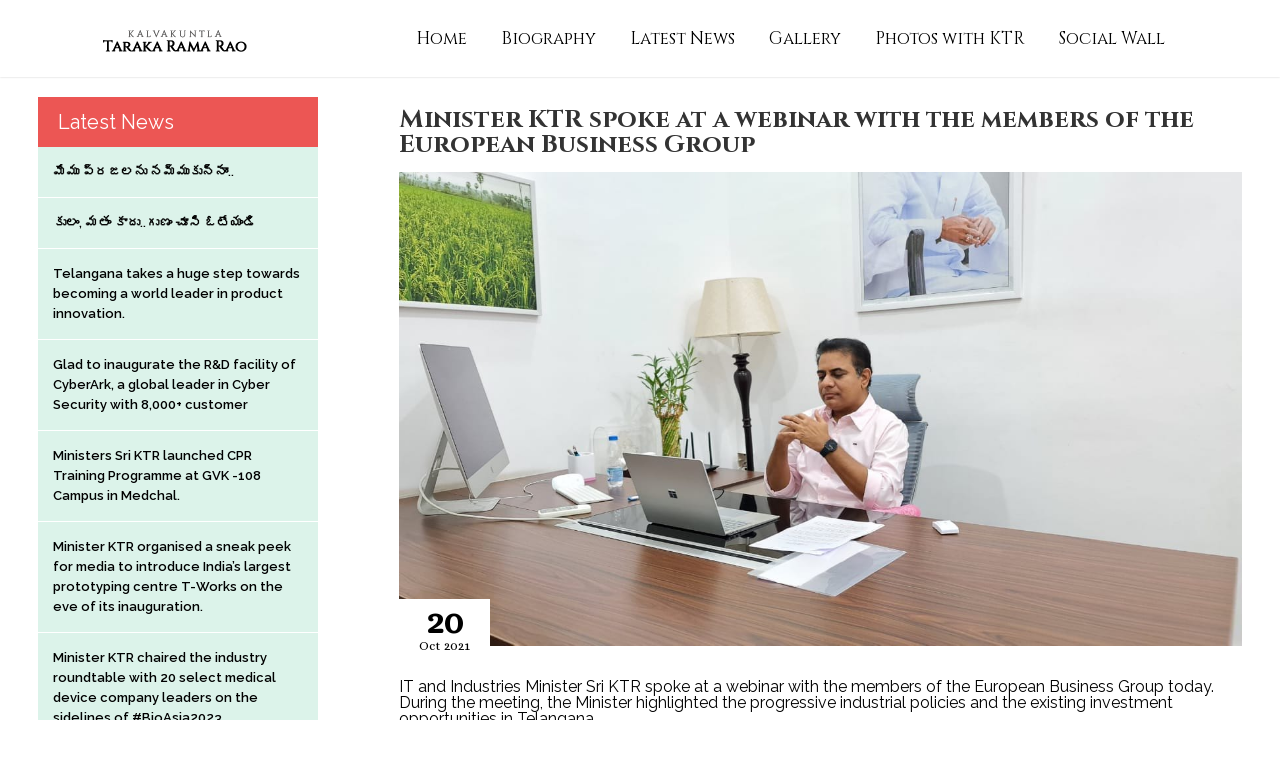

--- FILE ---
content_type: text/html; charset=UTF-8
request_url: https://www.ktramarao.com/minister-ktr-spoke-at-a-webinar-with-the-members-of-the-european-business-group/
body_size: 11424
content:
<!doctype html>
<html lang="en-US">
<head>
<meta charset="utf-8">
<meta name="viewport" content="width=device-width, initial-scale=1, maximum-scale=1, user-scalable=0"/>
<title>Minister KTR spoke at a webinar with the members of the European Business Group | K. T. Rama Rao</title>
<!--<style>
.no-js #loader { display: none; }
.js #loader { display: block; position: absolute; left: 100px; top: 0; }
.se-pre-con { position: fixed; left: 0px; top: 0px; width: 100%; height: 100%; z-index: 9999; background: url(https://www.ktramarao.com/wp-content/themes/ktr/images/preloader.gif) center no-repeat #FFF; }
</style>-->
<style>
.social_links ul li.instagram a { background-image: url(https://www.ktramarao.com/wp-content/themes/ktr/images/bg/instagram.png); }
.footer_media.social_links ul li.instagram a {background-image: url(https://www.ktramarao.com/wp-content/themes/ktr/images/bg/instagram.png); width: 40px; background-size: cover;}
</style>

<meta name="author" content="Kalvakuntla Taraka Rama Rao" />
<meta name="description" content="Kalvakuntla Taraka Rama Rao" />
<meta name="keywords"  content="Kalvakuntla Taraka Rama Rao" />
<meta name="Resource-type" content="Document" />
<link rel="stylesheet" type="text/css" href="https://www.ktramarao.com/wp-content/themes/ktr/socialwall/css/dcsns_wall.css" media="all" />
<link rel="stylesheet" type="text/css" href="https://www.ktramarao.com/wp-content/themes/ktr/style.css" />
<!--[if IE]>
	<script type="text/javascript">
		 var console = { log: function() {} };
	</script>
<![endif]-->

<meta name='robots' content='max-image-preview:large' />
<link rel='dns-prefetch' href='//fonts.googleapis.com' />
<link rel='dns-prefetch' href='//s.w.org' />
<link rel="alternate" type="application/rss+xml" title="K. T. Rama Rao &raquo; Feed" href="https://www.ktramarao.com/feed/" />
<link rel="alternate" type="application/rss+xml" title="K. T. Rama Rao &raquo; Comments Feed" href="https://www.ktramarao.com/comments/feed/" />
<link rel="alternate" type="application/rss+xml" title="K. T. Rama Rao &raquo; Minister KTR spoke at a webinar with the members of the European Business Group Comments Feed" href="https://www.ktramarao.com/minister-ktr-spoke-at-a-webinar-with-the-members-of-the-european-business-group/feed/" />
		<script type="text/javascript">
			window._wpemojiSettings = {"baseUrl":"https:\/\/s.w.org\/images\/core\/emoji\/13.1.0\/72x72\/","ext":".png","svgUrl":"https:\/\/s.w.org\/images\/core\/emoji\/13.1.0\/svg\/","svgExt":".svg","source":{"concatemoji":"https:\/\/www.ktramarao.com\/wp-includes\/js\/wp-emoji-release.min.js?ver=5.8.2"}};
			!function(e,a,t){var n,r,o,i=a.createElement("canvas"),p=i.getContext&&i.getContext("2d");function s(e,t){var a=String.fromCharCode;p.clearRect(0,0,i.width,i.height),p.fillText(a.apply(this,e),0,0);e=i.toDataURL();return p.clearRect(0,0,i.width,i.height),p.fillText(a.apply(this,t),0,0),e===i.toDataURL()}function c(e){var t=a.createElement("script");t.src=e,t.defer=t.type="text/javascript",a.getElementsByTagName("head")[0].appendChild(t)}for(o=Array("flag","emoji"),t.supports={everything:!0,everythingExceptFlag:!0},r=0;r<o.length;r++)t.supports[o[r]]=function(e){if(!p||!p.fillText)return!1;switch(p.textBaseline="top",p.font="600 32px Arial",e){case"flag":return s([127987,65039,8205,9895,65039],[127987,65039,8203,9895,65039])?!1:!s([55356,56826,55356,56819],[55356,56826,8203,55356,56819])&&!s([55356,57332,56128,56423,56128,56418,56128,56421,56128,56430,56128,56423,56128,56447],[55356,57332,8203,56128,56423,8203,56128,56418,8203,56128,56421,8203,56128,56430,8203,56128,56423,8203,56128,56447]);case"emoji":return!s([10084,65039,8205,55357,56613],[10084,65039,8203,55357,56613])}return!1}(o[r]),t.supports.everything=t.supports.everything&&t.supports[o[r]],"flag"!==o[r]&&(t.supports.everythingExceptFlag=t.supports.everythingExceptFlag&&t.supports[o[r]]);t.supports.everythingExceptFlag=t.supports.everythingExceptFlag&&!t.supports.flag,t.DOMReady=!1,t.readyCallback=function(){t.DOMReady=!0},t.supports.everything||(n=function(){t.readyCallback()},a.addEventListener?(a.addEventListener("DOMContentLoaded",n,!1),e.addEventListener("load",n,!1)):(e.attachEvent("onload",n),a.attachEvent("onreadystatechange",function(){"complete"===a.readyState&&t.readyCallback()})),(n=t.source||{}).concatemoji?c(n.concatemoji):n.wpemoji&&n.twemoji&&(c(n.twemoji),c(n.wpemoji)))}(window,document,window._wpemojiSettings);
		</script>
		<style type="text/css">
img.wp-smiley,
img.emoji {
	display: inline !important;
	border: none !important;
	box-shadow: none !important;
	height: 1em !important;
	width: 1em !important;
	margin: 0 .07em !important;
	vertical-align: -0.1em !important;
	background: none !important;
	padding: 0 !important;
}
</style>
	<link rel='stylesheet' id='wp-block-library-css'  href='https://www.ktramarao.com/wp-includes/css/dist/block-library/style.min.css?ver=5.8.2' type='text/css' media='all' />
<link rel='stylesheet' id='bwg_fonts-css'  href='https://www.ktramarao.com/wp-content/plugins/photo-gallery/css/bwg-fonts/fonts.css?ver=0.0.1' type='text/css' media='all' />
<link rel='stylesheet' id='sumoselect-css'  href='https://www.ktramarao.com/wp-content/plugins/photo-gallery/css/sumoselect.min.css?ver=3.3.24' type='text/css' media='all' />
<link rel='stylesheet' id='mCustomScrollbar-css'  href='https://www.ktramarao.com/wp-content/plugins/photo-gallery/css/jquery.mCustomScrollbar.min.css?ver=3.1.5' type='text/css' media='all' />
<link rel='stylesheet' id='bwg_googlefonts-css'  href='https://fonts.googleapis.com/css?family=Ubuntu&#038;subset=greek,latin,greek-ext,vietnamese,cyrillic-ext,latin-ext,cyrillic' type='text/css' media='all' />
<link rel='stylesheet' id='bwg_frontend-css'  href='https://www.ktramarao.com/wp-content/plugins/photo-gallery/css/styles.min.css?ver=1.5.86' type='text/css' media='all' />
<link rel='stylesheet' id='cff-css'  href='https://www.ktramarao.com/wp-content/plugins/custom-facebook-feed-pro/assets/css/cff-style.css?ver=4.1.1' type='text/css' media='all' />
<link rel='stylesheet' id='ktr-lato-css'  href='https://fonts.googleapis.com/css?family=Lato%3A300%2C400%2C700%2C900%2C300italic%2C400italic%2C700italic&#038;subset=latin%2Clatin-ext' type='text/css' media='all' />
<script type='text/javascript' src='https://www.ktramarao.com/wp-includes/js/jquery/jquery.min.js?ver=3.6.0' id='jquery-core-js'></script>
<script type='text/javascript' src='https://www.ktramarao.com/wp-content/plugins/photo-gallery/js/jquery.sumoselect.min.js?ver=3.3.24' id='sumoselect-js'></script>
<script type='text/javascript' src='https://www.ktramarao.com/wp-content/plugins/photo-gallery/js/jquery.mobile.min.js?ver=1.4.5' id='jquery-mobile-js'></script>
<script type='text/javascript' src='https://www.ktramarao.com/wp-content/plugins/photo-gallery/js/jquery.mCustomScrollbar.concat.min.js?ver=3.1.5' id='mCustomScrollbar-js'></script>
<script type='text/javascript' src='https://www.ktramarao.com/wp-content/plugins/photo-gallery/js/jquery.fullscreen.min.js?ver=0.6.0' id='jquery-fullscreen-js'></script>
<script type='text/javascript' id='bwg_frontend-js-extra'>
/* <![CDATA[ */
var bwg_objectsL10n = {"bwg_field_required":"field is required.","bwg_mail_validation":"This is not a valid email address.","bwg_search_result":"There are no images matching your search.","bwg_select_tag":"Select Tag","bwg_order_by":"Order By","bwg_search":"Search","bwg_show_ecommerce":"Show Ecommerce","bwg_hide_ecommerce":"Hide Ecommerce","bwg_show_comments":"Show Comments","bwg_hide_comments":"Hide Comments","bwg_restore":"Restore","bwg_maximize":"Maximize","bwg_fullscreen":"Fullscreen","bwg_exit_fullscreen":"Exit Fullscreen","bwg_search_tag":"SEARCH...","bwg_tag_no_match":"No tags found","bwg_all_tags_selected":"All tags selected","bwg_tags_selected":"tags selected","play":"Play","pause":"Pause","is_pro":"","bwg_play":"Play","bwg_pause":"Pause","bwg_hide_info":"Hide info","bwg_show_info":"Show info","bwg_hide_rating":"Hide rating","bwg_show_rating":"Show rating","ok":"Ok","cancel":"Cancel","select_all":"Select all","lazy_load":"0","lazy_loader":"https:\/\/www.ktramarao.com\/wp-content\/plugins\/photo-gallery\/images\/ajax_loader.png","front_ajax":"0","bwg_tag_see_all":"see all tags","bwg_tag_see_less":"see less tags"};
/* ]]> */
</script>
<script type='text/javascript' src='https://www.ktramarao.com/wp-content/plugins/photo-gallery/js/scripts.min.js?ver=1.5.86' id='bwg_frontend-js'></script>
<link rel="https://api.w.org/" href="https://www.ktramarao.com/wp-json/" /><link rel="alternate" type="application/json" href="https://www.ktramarao.com/wp-json/wp/v2/posts/6104" /><link rel="EditURI" type="application/rsd+xml" title="RSD" href="https://www.ktramarao.com/xmlrpc.php?rsd" />
<link rel="wlwmanifest" type="application/wlwmanifest+xml" href="https://www.ktramarao.com/wp-includes/wlwmanifest.xml" /> 
<meta name="generator" content="WordPress 5.8.2" />
<link rel="canonical" href="https://www.ktramarao.com/minister-ktr-spoke-at-a-webinar-with-the-members-of-the-european-business-group/" />
<link rel='shortlink' href='https://www.ktramarao.com/?p=6104' />
<link rel="alternate" type="application/json+oembed" href="https://www.ktramarao.com/wp-json/oembed/1.0/embed?url=https%3A%2F%2Fwww.ktramarao.com%2Fminister-ktr-spoke-at-a-webinar-with-the-members-of-the-european-business-group%2F" />
<link rel="alternate" type="text/xml+oembed" href="https://www.ktramarao.com/wp-json/oembed/1.0/embed?url=https%3A%2F%2Fwww.ktramarao.com%2Fminister-ktr-spoke-at-a-webinar-with-the-members-of-the-european-business-group%2F&#038;format=xml" />
<!-- Custom Facebook Feed JS vars -->
<script type="text/javascript">
var cffsiteurl = "https://www.ktramarao.com/wp-content/plugins";
var cffajaxurl = "https://www.ktramarao.com/wp-admin/admin-ajax.php";


var cfflinkhashtags = "true";
</script>
<style type="text/css">.recentcomments a{display:inline !important;padding:0 !important;margin:0 !important;}</style></head>

<body class="inner-pages">
<div class="se-pre-con"></div>
<div class="navigation">
	<div class="container">
		<div class="logo-nav"><a href="https://www.ktramarao.com/"><img src="https://www.ktramarao.com/wp-content/themes/ktr/images/logo/logo-small.png" alt="" title=""></a></div>
		
                <div class="menu-main-menu-container"><ul id="menu-main-menu" class="menu navbar-nav"><li id="menu-item-17" class="menu-item menu-item-type-custom menu-item-object-custom menu-item-home menu-item-17"><a href="http://www.ktramarao.com/" class="menu-item-home">Home</a></li>
<li id="menu-item-92" class="menu-item menu-item-type-post_type menu-item-object-page menu-item-92"><a href="https://www.ktramarao.com/biography/" class="menu-item-92">Biography</a></li>
<li id="menu-item-21" class="menu-item menu-item-type-post_type menu-item-object-page menu-item-21"><a href="https://www.ktramarao.com/latest-news/" class="menu-item-21">Latest News</a></li>
<li id="menu-item-19" class="menu-item menu-item-type-post_type menu-item-object-page menu-item-19"><a href="https://www.ktramarao.com/gallery/" class="menu-item-19">Gallery</a></li>
<li id="menu-item-1784" class="menu-item menu-item-type-post_type menu-item-object-page menu-item-1784"><a href="https://www.ktramarao.com/photos/" class="menu-item-1784">Photos with KTR</a></li>
<li id="menu-item-5625" class="menu-item menu-item-type-post_type menu-item-object-page menu-item-5625"><a href="https://www.ktramarao.com/social/" class="menu-item-5625">Social Wall</a></li>
</ul></div>		
	</div>
</div>

<div class="burger-menu">
	<div id="nav-icon1"> <span></span> <span></span> <span></span> </div>
</div>
<div class="header_block">
	<div class="logo"> <img src="https://www.ktramarao.com/wp-content/themes/ktr/images/logo/logo.png" alt="" title=""></div>
</div>
    <section class="inner_container">
	<div class="container main-block">
            <div class="right_block initiatives">
                <h2>Minister KTR spoke at a webinar with the members of the European Business Group</h2>
                              <figure><img width="1280" height="720" src="https://www.ktramarao.com/wp-content/uploads/2021/10/246699444_1828389220702463_8714508834451221585_n.jpg" class="attachment-full size-full wp-post-image" alt="" loading="lazy" />                    <div class="poastDate">
			<p><span>20</span>Oct 2021</p>
                    </div>
                </figure>
                <p><div class="kvgmc6g5 cxmmr5t8 oygrvhab hcukyx3x c1et5uql ii04i59q">
<div dir="auto">IT and Industries Minister Sri KTR spoke at a webinar with the members of the European Business Group today. During the meeting, the Minister highlighted the progressive industrial policies and the existing investment opportunities in Telangana.</div>
<div dir="auto"></div>
</div>
<div class="o9v6fnle cxmmr5t8 oygrvhab hcukyx3x c1et5uql ii04i59q">
<div dir="auto">యూరోపియన్ దేశాల పెట్టుబడులకు తెలంగాణ ప్రత్యేక ప్రాధాన్యత ఇస్తుందని తెలిపిన మంత్రి శ్రీ కేటీఆర్</div>
</div>
<div class="o9v6fnle cxmmr5t8 oygrvhab hcukyx3x c1et5uql ii04i59q">
<div dir="auto">యూరోపియన్ బిజినెస్ గ్రూప్ నిర్వహించిన సమావేశంలో తెలంగాణ పరిశ్రమల శాఖ మంత్రి కేటీఆర్ ఈరోజు ప్రసంగించారు. యూరప్ మరియు భారత దేశానికి చెందిన పలు కంపెనీల ప్రతినిధులు, వ్యాపార వర్గాలు, రాయబార కార్యాలయాల ప్రతినిధులు ఈ సమావేశానికి హాజరయ్యారు. ఈ సందర్భంగా మంత్రి కేటీఆర్ యూరోపియన్ వ్యాపార వాణిజ్య వర్గాలకు తెలంగాణలో ఉన్న పెట్టుబడి అవకాశాలతో పాటు ఇక్కడి వ్యాపార అనుకూలతలను వివరించారు. యూరప్ వ్యాపార వాణిజ్య వర్గాలను చేరుకుని, తెలంగాణ గురించి వివరించేందుకు సహకరించాలని ఈ సమావేశంలో పాల్గొన్న వివిధ దేశాలకు చెందిన రాయబార కార్యాలయాల ప్రతినిధులకు మంత్రి కేటీఆర్ విజ్ఞప్తి చేశారు. ఇప్పటికే తెలంగాణ గురించి తమకు సానుకూల సమాచారం ఉందని, తెలంగాణ రాష్ట్రానికి చెందిన పాలసీలు, ముఖ్యంగా అనుమతుల ప్రక్రియకు సంబంధించి ప్రత్యేకమైన సానుకూల ఫీడ్బ్యాక్ ఉన్న విషయాన్ని ఈ సందర్భంగా ఈ సమావేశంలో పాల్గొన్న ప్రతినిధులు ప్రస్తావించారు.</div>
<div dir="auto"></div>
</div>
<div class="o9v6fnle cxmmr5t8 oygrvhab hcukyx3x c1et5uql ii04i59q">
<div dir="auto">ఈ సందర్భంగా మంత్రి కేటీఆర్ తెలంగాణలో ఉన్న పెట్టుబడి అవకాశాలను వివరిస్తూ ముఖ్యంగా తెలంగాణ ప్రభుత్వం తీసుకువచ్చిన టీఎస్ &#8211; ఐపాస్ విధానం గురించి వివరించి, టీఎస్ &#8211; ఐపాస్ విధానంలో ఉన్న ప్రత్యేకతలను తెలియజేశారు. ఇప్పటికే తెలంగాణ రాష్ట్రానికి చెందిన పెట్టుబడులకు అనుకూలమైన పాలసీలతో పాటు వివిధ రంగాల్లో తెలంగాణ ప్రభుత్వం చేపట్టిన అనేక వినూత్నమైన కార్యక్రమాలకు, దేశవ్యాప్తంగా వివిధ వర్గాల నుంచి వస్తున్న ప్రశంసలను వివరించారు. తాము చేపట్టిన టీఎస్ &#8211; ఐపాస్ తెలంగాణను పెట్టుబడులకు ఆకర్షణీయ గమ్యస్థానంగా మార్చడంలో విజయం సాధించిందని ఈ సందర్భంగా, టీఎస్ &#8211; ఐపాస్ ద్వారా సాధించిన విషయాల తాలూకు గణాంకాలను ఈ సందర్భంగా మంత్రి ప్రస్తావించారు.</div>
<div dir="auto"></div>
</div>
<div class="o9v6fnle cxmmr5t8 oygrvhab hcukyx3x c1et5uql ii04i59q">
<div dir="auto">తమ ప్రభుత్వ పాలసీల వలన తెలంగాణ ప్రభుత్వం గత ఏడు సంవత్సరాల్లో అద్భుతమైన పురోగతి సాధించిందని, భారత దేశ జి.డి.పి కి తెలంగాణ రాష్ట్రం తరఫున గణనీయమైన వాటాను అందిస్తుందని కేటీఆర్ ఈ సందర్భంగా తెలిపారు. మంత్రి కేటీఆర్ తన ప్రసంగం తర్వాత ఆయా ప్రతినిధులు వివిధ అంశాలపైన అడిగిన ప్రశ్నలకు సమాధానమిచ్చారు. తెలంగాణ రాష్ట్రం ఇప్పటికే ఐటి, లైఫ్ సైన్సెస్, ఫార్మా ,ఏరోస్పేస్ ,డిఫెన్స్, టెక్స్ టైల్స్ , ఫుడ్ ప్రాసెసింగ్ వంటి 14 రంగాలను ప్రాధాన్యత రంగాలుగా ఎంచుకుని ఆయా రంగాలకు అత్యంత ప్రాధాన్యత ఇస్తున్న విషయాన్ని వివరించారు. తెలంగాణ ప్రభుత్వం స్థానికంగా ఉన్న రాష్ట్రాలతోనే కాకుండా ఈ రంగాల్లో దూసుకువెళ్తున్న వివిధ దేశాలతోనూ పోటీ పడేందుకు సిద్ధంగా ఉందని, ఇందుకు సంబంధించి భారీ పారిశ్రామిక పార్కులను ఏర్పాటు చేస్తున్నామని హైదరాబాద్ ఫార్మా సిటీ, కాకతీయ మెగా టెక్స్ టైల్ పార్క్ , మెడికల్ డివైస్ పార్క్ వంటి అంశాలను ప్రస్తావించారు.</div>
<div dir="auto"></div>
</div>
<div class="o9v6fnle cxmmr5t8 oygrvhab hcukyx3x c1et5uql ii04i59q">
<div dir="auto">రాష్ట్రంలోకి పెట్టుబడులు పెట్టేందుకు వచ్చే ఏ వ్యాపార సంస్థకైనా ఆయా కంపెనీ అవసరాల మేరకు, పెట్టుబడి మేరకు ప్రభుత్వ స్థలాన్ని కేటాయించేందుకు సిద్ధంగా ఉందని ఈ సందర్భంగా తెలంగాణ ప్రభుత్వం వద్ద ఉన్న ల్యాండ్ బ్యాంక్ గురించి వివరించారు. తెలంగాణ ప్రభుత్వం కేవలం మౌలిక వసతులు సదుపాయాల కల్పనకు మాత్రమే కాకుండా మానవ వనరుల అభివృద్ధి, వారి శిక్షణకు సైతం అత్యంత ప్రాధాన్యత ఇస్తుందని ఇందులో భాగంగానే రాష్ట్రంలో పెట్టుబడులు పెట్టేందుకు వచ్చే కంపెనీల అవసరాలకు అనుగుణంగా ప్రభుత్వమే తన ఖర్చుతో శిక్షణ కార్యక్రమాలను చేపట్టిన విషయాన్ని కూడా ఈ సందర్భంగా తెలియజేశారు. ఇప్పటికే తెలంగాణలో అమెరికా, జపాన్, కొరియా, చైనా, తైవాన్ వంటి దేశాలకు చెందిన పెట్టుబడులు తెలంగాణ రాష్ట్రంలో ఉన్నాయని, అనేక యూరోపియన్ కంపెనీలు కూడా అత్యంత సౌకర్యవంతంగా తమ కార్యకలాపాలను తెలంగాణలో కొనసాగిస్తున్న విషయాన్ని మంత్రి కేటీఆర్ ప్రస్తావించారు. తెలంగాణ ప్రభుత్వ పాలసీలను వ్యాపార అనుకూలతను ఇక్కడి పెట్టుబడి అవకాశాలను యూరోపియన్ వ్యాపార వాణిజ్య సంస్థలకు తెలియజేసేందుకు ఈ సమావేశంలో పాల్గొన్న ప్రతినిధులు ప్రయత్నించాలని మంత్రి కేటీఆర్ విజ్ఞప్తి చేశారు.</div>
</div>
</p>
                        </div>
                        <div class="left_block">
            <h2>Latest News</h2>
                
                    <aside id="listcategorypostswidget-3" class="widget widget_listcategorypostswidget"><h1 class="widget-title"> </h1><ul class="lcp_catlist" id="lcp_instance_listcategorypostswidget-3"><li><a href="https://www.ktramarao.com/we-believe-in-public/">మేము ప్రజలను నమ్ముకున్నాం..</a></li><li><a href="https://www.ktramarao.com/ktr-participated-in-yuva-atmeeya-sammelanam-in-sircilla/">కులం, మతం కాదు..గుణం చూసి ఓటేయండి</a></li><li><a href="https://www.ktramarao.com/telangana-takes-a-huge-step-towards-becoming-a-world-leader-in-product-innovation/">Telangana takes a huge step towards becoming a world leader in product innovation.</a></li><li><a href="https://www.ktramarao.com/glad-to-inaugurate-the-rd-facility-of-cyberark-a-global-leader-in-cyber-security-with-8000-customer/">Glad to inaugurate the R&#038;D facility of CyberArk, a global leader in Cyber Security with 8,000+ customer</a></li><li><a href="https://www.ktramarao.com/ministers-sri-ktr-launched-cpr-training-programme-at-gvk-108-campus-in-medchal/">Ministers Sri KTR launched CPR Training Programme at GVK -108 Campus in Medchal.</a></li><li><a href="https://www.ktramarao.com/minister-ktr-organised-a-sneak-peek-for-media-to-introduce-indias-largest-prototyping-centre-t-works-on-the-eve-of-its-inauguration/">Minister KTR organised a sneak peek for media to introduce India&#8217;s largest prototyping centre T-Works on the eve of its inauguration.</a></li><li><a href="https://www.ktramarao.com/minister-ktr-chaired-the-industry-roundtable-with-20-select-medical-device-company-leaders-on-the-sidelines-of-bioasia2023/">Minister KTR chaired the industry roundtable with 20 select medical device company leaders on the sidelines of #BioAsia2023.</a></li><li><a href="https://www.ktramarao.com/it-and-industries-minister-ktr-spoke-at-the-valedictory-ceremony-of-bioasia2023-the-biggest-most-successful-bio-asia-ever/">IT and Industries Minister KTR spoke at the valedictory ceremony of #BioAsia2023, the biggest, most successful Bio Asia ever</a></li><li><a href="https://www.ktramarao.com/it-industries-minister-ktr-inaugurated-20th-edition-of-bioasia-2023/">IT &#038; Industries Minister KTR inaugurated 20th edition of BioAsia 2023.</a></li><li><a href="https://www.ktramarao.com/minister-ktr-participated-in-the-ceo-conclave-panel-discussion-on-future-growth-driver-whats-next-for-india/">Minister KTR participated in the CEO Conclave panel discussion on ‘Future growth driver: What&#8217;s next for India?’</a></li></ul><a href="https://www.ktramarao.com/category/news/"> </a></aside>                
         </div>
            	</div>
</section>
<footer class="section fp-auto-height section_7" id="section6">
		<div class="container">
			<div class="footer_links footer_lanels">
				<h3>Links</h3>
                                <div class="menu-footer-container"><ul id="menu-footer" class="navbar-nav"><li id="menu-item-96" class="menu-item menu-item-type-post_type menu-item-object-page menu-item-96"><a href="https://www.ktramarao.com/biography/" class="menu-item-96">Biography</a></li>
<li id="menu-item-95" class="menu-item menu-item-type-post_type menu-item-object-page menu-item-95"><a href="https://www.ktramarao.com/initiatives/" class="menu-item-95">Initiatives</a></li>
<li id="menu-item-94" class="menu-item menu-item-type-post_type menu-item-object-page menu-item-94"><a href="https://www.ktramarao.com/latest-news/" class="menu-item-94">Latest News</a></li>
<li id="menu-item-93" class="menu-item menu-item-type-post_type menu-item-object-page menu-item-93"><a href="https://www.ktramarao.com/gallery/" class="menu-item-93">Gallery</a></li>
</ul></div>			</div>
			<div class="address_panel footer_lanels">
				<aside id="text-3" class="widget widget_text">			<div class="textwidget"><h3>Contact</h3>
<p>8-2-120/110/1/3, Road No.14<br>
Nandinagar, Banjarahills, Hyderabad.</p>
<p>Phone: 040 - 2355 5798, 2354 8228.<br>
E-Mail: <a href="mailto:ktr@ktramarao.com">ktr@ktramarao.com</a><br>
<a href="">
www.ktramarao.com</a></p></div>
		</aside>			</div>
			<div class="subscribe footer_lanels">
				<h3>let's Stay in Touch</h3>
				<p>Get updateds on the latest news and <br>
					events right in your inbox</p>
                                <form>
                                                                </form>    
                        </div>
			<div class="social_links footer_media footer_lanels">
				<aside id="text-2" class="widget widget_text">			<div class="textwidget"><h3>Follow</h3>
<p>We want to hear from you</p>
<ul>
<li class="facebook"><a class="grayscale" href="https://www.facebook.com/KTRTRS/"></a></li>
<li class="twitter"><a href="https://twitter.com/KTRBRS"></a></li>
<li class="instagram"><a href="https://instagram.com/KTRTRS"></a></li>
</ul></div>
		</aside>                                <p class="copyright">Copyright (C) 2026. All Rights Reserved</p>
			</div>
		</div>
	</footer>
</div>
<div class="overlay"></div>
<script src="https://code.jquery.com/jquery-1.10.2.js"></script>
<!--<script type="text/javascript" src="https://www.ktramarao.com/wp-content/themes/ktr/js/jquery.min.js"></script>-->
<script type="text/javascript" src="https://www.ktramarao.com/wp-content/themes/ktr/js/jquery.fullPage.js"></script> 
<script type="text/javascript" src="https://www.ktramarao.com/wp-content/themes/ktr/js/jquery.royalslider.min.js"></script> 
<script src="https://www.ktramarao.com/wp-content/themes/ktr/js/owl.carousel.min.js"></script> 
<script src="https://www.ktramarao.com/wp-content/themes/ktr/socialwall/inc/js/jquery.plugins.js"></script> 
<script src="https://www.ktramarao.com/wp-content/themes/ktr/socialwall/inc/js/jquery.site.js"></script>  
<script src="https://www.ktramarao.com/wp-content/themes/ktr/socialwall/js/jquery.social.stream.wall.1.7.js"></script> 
<script src="https://www.ktramarao.com/wp-content/themes/ktr/socialwall/js/jquery.social.stream.1.6.js"></script> 
<script type="text/javascript" src="https://www.ktramarao.com/wp-content/themes/ktr/js/include.js"></script> 
<script>
$(window).load(function() {
	$(".se-pre-con").fadeOut("slow");;
});
</script> 
<script type="text/javascript">

/*$(window).load(function(){
	if ($(window).width() >= 1025){	
		$('#fullpage').fullpage({
			verticalCentered: true,
			autoScrolling: false,
			anchors: ['anchor1', 'anchor2', 'anchor3', 'anchor4', 'anchor5', 'anchor6'],
			menu: '#menu',
			scrollBar: true,
			//responsiveWidth: 1024,
			afterResponsive: function(isResponsive){
				
			}
		});
	}	
});*/

/*jQuery(document).ready(function($) {
   
    $('#social-stream').dcSocialStream({
        feeds: {
            twitter: {id: 'KTRTRS', thumb: 'medium',},
            facebook: {id: 'KTRTRS', out: 'intro,thumb,text,user,share'},
			youtube: {
				id: 'channel/UCDNhtX8lDoGwxchhOi8_gyQ',
				thumb: 'medium',
				out: 'intro,thumb,title,user,share'
			},
        },
        rotate: {
            delay: 0
        },
        style: {
            layout: 'classic',
            colour: 'light'
        },
        twitterId: 'KTRTRS',
		control: false,
		filter: true,
		wall: true,
		center: true,
		cache: false,
		max: 'limit',
		limit:5,
		//iconPath: 'images/dcsns-dark/',
		//imagePath: 'images/dcsns-dark/'
    });

});*/

/*function resize()
	{
		var heights = window.innerHeight;
		document.getElementById("section0").style.height = heights + "px";
		document.getElementById("fade_inout_block").style.height = heights + "px";
	}
	resize();
	window.onload = function() {
		resize();
	};*/
	//]]>  
	
	
$(document).ready(function(){
	$('#nav-icon1').click(function(){
		$(this).toggleClass('open');
	});
});


$(document).on('click', function(e) {
    if ( $(e.target).closest('#nav-icon1').length ) {
        $(this).toggleClass('open');
		$(".navigation").toggleClass('slide');
		$(".overlay").toggleClass("showlay");
		
    } else if ( ! $(e.target).closest('.navigation').length ) {
        $(this).removeClass('open');
		$(".navigation").removeClass('slide');
		$('#nav-icon1').removeClass('open');
		$(".overlay").removeClass("showlay");
    }
});
	
$(window).scroll(function() {    
    var scroll = $(window).scrollTop();

     //>=, not <=
    if (scroll >= 300) {
        //clearHeader, not clearheader - caps H
        $("#section1").addClass("animation-a");
    }
}); //missing );


/*$(".twitter_btn").click(function(){
	$(".twitter_slider").toggleClass("tweets");
	$(this).toggleClass("transe");
	$(".overlay").toggleClass("tweetBg");
	$("body").toggleClass("noscroll");
	$(".fb_btn").toggleClass("fb-hide");
	
});


$(".fb_btn").click(function(){
	$(".fb_slider").toggleClass("fbposts");
	//$(this).toggleClass("transe");
	$(".overlay").toggleClass("fbBg");
	$("body").toggleClass("noscroll");
	$(".twitter_slider").removeClass("tweets");
	
});


$(".overlay").click(function(){
	$(".twitter_slider").removeClass("tweets");
	$(".fb_slider").removeClass("fbposts");
	$(this).removeClass("transe");
	$(".overlay").removeClass("tweetBg");
	$(".overlay").removeClass("fbBg");
	$("body").removeClass("noscroll");
	$(".fb_btn").removeClass("fb-hide");
});*/

</script>
<script>(function(d, s, id) {
  var js, fjs = d.getElementsByTagName(s)[0];
  if (d.getElementById(id)) return;
  js = d.createElement(s); js.id = id;
  js.src = "//connect.facebook.net/en_GB/sdk.js#xfbml=1&version=v2.8";
  fjs.parentNode.insertBefore(js, fjs);
}(document, 'script', 'facebook-jssdk'));</script>
<script type='text/javascript' id='cffscripts-js-extra'>
/* <![CDATA[ */
var cffOptions = {"placeholder":"https:\/\/www.ktramarao.com\/wp-content\/plugins\/custom-facebook-feed-pro\/assets\/img\/placeholder.png","resized_url":"https:\/\/www.ktramarao.com\/wp-content\/uploads\/sb-facebook-feed-images\/"};
/* ]]> */
</script>
<script type='text/javascript' src='https://www.ktramarao.com/wp-content/plugins/custom-facebook-feed-pro/assets/js/cff-scripts.js?ver=4.1.1' id='cffscripts-js'></script>
<script type='text/javascript' src='https://www.ktramarao.com/wp-includes/js/comment-reply.min.js?ver=5.8.2' id='comment-reply-js'></script>
<script type='text/javascript' src='https://www.ktramarao.com/wp-includes/js/imagesloaded.min.js?ver=4.1.4' id='imagesloaded-js'></script>
<script type='text/javascript' src='https://www.ktramarao.com/wp-includes/js/masonry.min.js?ver=4.2.2' id='masonry-js'></script>
<script type='text/javascript' src='https://www.ktramarao.com/wp-includes/js/jquery/jquery.masonry.min.js?ver=3.1.2b' id='jquery-masonry-js'></script>
<script type='text/javascript' src='https://www.ktramarao.com/wp-includes/js/wp-embed.min.js?ver=5.8.2' id='wp-embed-js'></script>
</body>
</html>

--- FILE ---
content_type: application/x-javascript
request_url: https://www.ktramarao.com/wp-content/themes/ktr/socialwall/inc/js/jquery.site.js
body_size: 76
content:
jQuery(document).ready(function($){

	// menu
	$('.menu ul').superfish({
		autoArrows	: false
	});
	// Toggle
	$(".togglebox, .toggle-code").hide();
	//slide up and down when click over heading 2
	$("h2").click(function(){
	// slide toggle effect set to slow you can set it to fast too.
		$(this).toggleClass("active").next(".togglebox").slideToggle("slow");
		return true;
	});
	$('.toggle-code-link').click(function(e){
		$(this).toggleClass("active").next(".toggle-code").slideToggle("slow");
		$('a span',this).toggleClass('hide');
		e.preventDefault();
	});
	
	// Tabs
	$(".dc-tab-content").hide(); // Hide all content
	$("ul.tabs li:first").addClass("active").show(); // Activate first tab
	$(".dc-tab-content:first").show(); // Show first tab content
	
	//On Click Event
	$("ul.tabs li a").click(function(e) {
		$("ul.tabs li").removeClass("active"); // Reset "active" class
		$(this).parent().addClass("active"); // Add "active" class to selected tab
		$(".dc-tab-content").hide(); // Hide all tab content
		var i = $(this).index("ul.tabs li a");
		$(".dc-tab-content:eq("+i+")").fadeIn(); // Fade in the active tab
		e.preventDefault();
	});
	$('#link-go').click(function(e){
		$('#dcsns-form').submit();
	});
	$('.tbl tr:odd').addClass('odd');
});